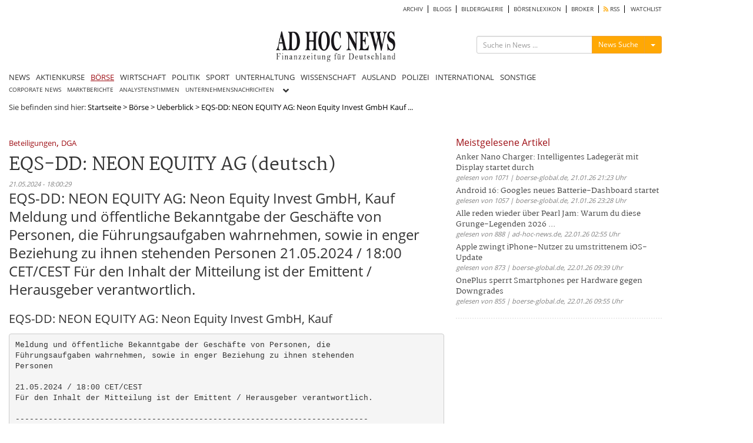

--- FILE ---
content_type: text/html; charset=utf8
request_url: https://www.ad-hoc-news.de/widget/mostRead/5/boerse/de/172800?callback=jsonp1769190498440
body_size: 659
content:
jsonp1769190498440({"html":"<div class=\"col-xs-12 col-sm-12 col-md-12 col-lg-12\" id=\"widget_mostread_container\">\r\n\t<h2 class=\"section-title\"><a href=\"\/meistgelesene\">Meistgelesene Artikel<\/a><\/h2>\r\n\t<div class=\"col-xs-12 col-sm-12 col-md-12 col-lg-12\" id=\"mostread-content\" >\r\n\t\t\t\t\t<ul>\r\n\t\t\t\t\t\t\t\t<li>\r\n\t\t\t\t\t\t<h3 class=\"list-news\">\r\n\t\t\t\t\t\t\t<a href=\"\/boerse\/news\/ueberblick\/anker-nano-charger-intelligentes-ladegeraet-mit-display-startet-durch\/68507513\">Anker Nano Charger: Intelligentes Ladeger\u00e4t mit Display startet durch <\/a>\r\n\t\t\t\t\t\t<\/h3>\r\n\t\t\t\t\t\t<span class=\"date\">gelesen von 1071 | boerse-global.de, 21.01.26 21:23 Uhr<\/span>\r\n\t\t\t\t\t<\/li>\r\n\t\t\t\t\t\t\t\t\t<li>\r\n\t\t\t\t\t\t<h3 class=\"list-news\">\r\n\t\t\t\t\t\t\t<a href=\"\/boerse\/news\/ueberblick\/android-16-googles-neues-batterie-dashboard-startet\/68507657\">Android 16: Googles neues Batterie-Dashboard startet <\/a>\r\n\t\t\t\t\t\t<\/h3>\r\n\t\t\t\t\t\t<span class=\"date\">gelesen von 1057 | boerse-global.de, 21.01.26 23:28 Uhr<\/span>\r\n\t\t\t\t\t<\/li>\r\n\t\t\t\t\t\t\t\t\t<li>\r\n\t\t\t\t\t\t<h3 class=\"list-news\">\r\n\t\t\t\t\t\t\t<a href=\"\/boerse\/news\/ueberblick\/alle-reden-wieder-ueber-pearl-jam-warum-du-diese-grunge-legenden-2026\/68507978\">Alle reden wieder \u00fcber Pearl Jam: Warum du diese Grunge-Legenden 2026 ... <\/a>\r\n\t\t\t\t\t\t<\/h3>\r\n\t\t\t\t\t\t<span class=\"date\">gelesen von 888 | ad-hoc-news.de, 22.01.26 02:55 Uhr<\/span>\r\n\t\t\t\t\t<\/li>\r\n\t\t\t\t\t\t\t\t\t<li>\r\n\t\t\t\t\t\t<h3 class=\"list-news\">\r\n\t\t\t\t\t\t\t<a href=\"\/boerse\/news\/ueberblick\/apple-zwingt-iphone-nutzer-zu-umstrittenem-ios-update\/68508804\">Apple zwingt iPhone-Nutzer zu umstrittenem iOS-Update <\/a>\r\n\t\t\t\t\t\t<\/h3>\r\n\t\t\t\t\t\t<span class=\"date\">gelesen von 873 | boerse-global.de, 22.01.26 09:39 Uhr<\/span>\r\n\t\t\t\t\t<\/li>\r\n\t\t\t\t\t\t\t\t\t<li>\r\n\t\t\t\t\t\t<h3 class=\"list-news\">\r\n\t\t\t\t\t\t\t<a href=\"\/boerse\/news\/ueberblick\/oneplus-sperrt-smartphones-per-hardware-gegen-downgrades\/68508845\">OnePlus sperrt Smartphones per Hardware gegen Downgrades <\/a>\r\n\t\t\t\t\t\t<\/h3>\r\n\t\t\t\t\t\t<span class=\"date\">gelesen von 855 | boerse-global.de, 22.01.26 09:55 Uhr<\/span>\r\n\t\t\t\t\t<\/li>\r\n\t\t\t\t\t\t\t<\/ul>\r\n\t\t\t\t<\/div>\r\n<\/div>\r\n"});

--- FILE ---
content_type: text/html; charset=utf-8
request_url: https://www.google.com/recaptcha/api2/aframe
body_size: 267
content:
<!DOCTYPE HTML><html><head><meta http-equiv="content-type" content="text/html; charset=UTF-8"></head><body><script nonce="o0E2Mxkek7e8HU9VBaw-3A">/** Anti-fraud and anti-abuse applications only. See google.com/recaptcha */ try{var clients={'sodar':'https://pagead2.googlesyndication.com/pagead/sodar?'};window.addEventListener("message",function(a){try{if(a.source===window.parent){var b=JSON.parse(a.data);var c=clients[b['id']];if(c){var d=document.createElement('img');d.src=c+b['params']+'&rc='+(localStorage.getItem("rc::a")?sessionStorage.getItem("rc::b"):"");window.document.body.appendChild(d);sessionStorage.setItem("rc::e",parseInt(sessionStorage.getItem("rc::e")||0)+1);localStorage.setItem("rc::h",'1769190499255');}}}catch(b){}});window.parent.postMessage("_grecaptcha_ready", "*");}catch(b){}</script></body></html>